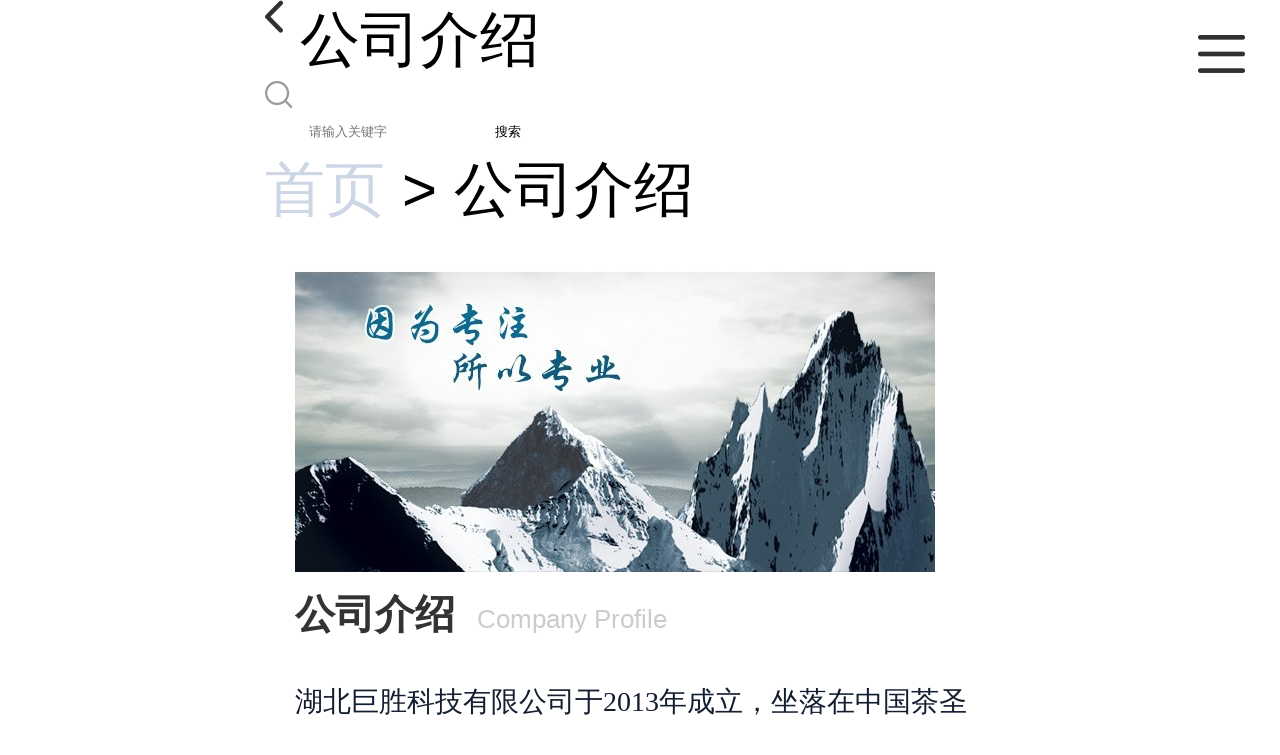

--- FILE ---
content_type: text/html; charset=utf-8
request_url: http://m.1400858000.com/about.html
body_size: 3541
content:

<!DOCTYPE html>
<html lang="en">
<head>
    <meta charset="UTF-8">
    <meta name="viewport" content="width=device-width, initial-scale=1.0, minimum-scale=1.0, maximum-scale=1.0, user-scalable=no">
    <meta name="apple-mobile-web-app-title">
    <meta name="apple-mobile-web-app-capable" content="yes">
    <meta name="apple-mobile-web-app-status-bar-style" content="black-translucent">
<meta http-equiv="Content-Type" content="text/html; charset=UTF-8">
<script type="text/javascript" src="/wap/mb/inc/all.js"></script>
<link href="/wap/mb/inc/allover.css" rel="stylesheet" type="text/css" />	<link rel="canonical" href="m.1400858000.com/about.html">
<link rel="stylesheet" href="/wap/mb/publicCss/style.css?v=2">
<link rel="stylesheet" href="/wap/mb/publicCss/sharing.css">
<link rel="stylesheet" href="/wap/mb/publicCss/top.css">
<script src="/wap/mb/publicJs/jquery-1.8.2.min.js"></script>
<script src="/wap/mb/publicJs/custom.js" type="text/javascript" charset="utf-8"></script><title>公司介绍_湖北巨胜科技有限公司</title>

<script>
    if(true){
        var curl = window.location.href;
        var defurl = "http://m.1400858000.com";
        if(curl.indexOf(defurl)<0){
            if (defurl.indexOf("http://")==0){
                curl = curl.replace(defurl.replace("http:","https:"),defurl);
            }else{
                curl = curl.replace(defurl.replace("https:","http:"),defurl);
            }
            window.location.href = curl;
        }
    }
</script>
</head>
<body>



<div class="top_bg">
    <div class="top_t_t_mer">
        <div class="top_t_t">
            <a href="javascript:history.go(-1);" class="back_l">

                <img src="/wap/mb/images/blank_lf.png">

            </a>
            <span>公司介绍</span>
			<div class="top_ser_rt">
              <div onClick="showmenu()" class="top_menu">
                <em>&nbsp;</em>
              </div>
           </div>
        </div><!--top_t_t-->
    </div>

    <div class="top_search_box_bg top_search_pro_bg">
        <div class="top_search_box">
            <div class="top_search">
                <form class='form_productSearch' id="form_productSearch" method="post" onsubmit="return searchProduct();" >
                    <img src="/wap/mb/images/y_search.png" class="to_sea_icon">
                    <input  name="keys" id="product_sokey"  type="text" placeholder="请输入关键字">
                    <button id="search" type="button" onclick="searchProduct()">搜索</button>
                </form>
<script src="/web/mb/publicJs/common.js"></script>
<script type="text/javascript">
    function searchProduct() {
        var keys = $("#product_sokey").val();       // 搜索的关键词
        if(keys==""||keys.indexOf("<script")>=0||keys.indexOf("alert(")>=0){
            $("#product_sokey").val("");
            tusi("请输入您要搜索的关键词");
            return false;
        }
        if (-1 > 0){
            location.href = "/products/list-catid-_-keys-"+URLEncode(keys)+"_--p1.html";
        }else {
            location.href = "/products/list-keys-"+URLEncode(keys)+"_--p1.html";
        }
        return false;
    }
</script>
            </div>
        </div>
    </div>

  <dl class="menu on" >
        <dd><a
                href="/"  >公司首页</a></dd>
        <dd><a
            class="active"
                href="/about.html"  >公司介绍</a></dd>
        <dd><a
                href="/news/list--p1.html"  >公司动态</a></dd>
        <dd><a
                href="/products/list--p1.html"  >产品展厅</a></dd>
        <dd><a
                href="/honors/list--p1.html"  >证书荣誉</a></dd>
        <dd><a
                href="/contact.html"  >联系方式</a></dd>
        <dd><a
                href="/feedback.html"  >在线留言</a></dd>

    </dl>
</div>
<section class="index_pro_content">
	<div class="breadr">
		<a href="/">首页</a>&nbsp;&gt;&nbsp;<span>公司介绍</span>
	</div>
	<div class="index_about">

<div class="index_about_img"><img src="https://imgcn2.guidechem.com/wap/index/mb_2/img/t2.jpg" alt=""></div>

		<div class="pint"><h3>公司介绍</h3> <em>Company Profile</em></div>

    	<div class="index_about_txt">
        	<span>	<span style="color:#141E31;font-family:-apple-system, &quot;font-size:14px;background-color:#F5F6F8;">湖北巨胜科技有限公司于2013年成立，坐落在中国茶圣的故乡、以世界文化遗产——“茶圣陆羽”闻名的湖北省天门市。天门市属于武汉1小时经济圈，区内交通发达，工厂林立，为新兴的工业化城市。 
     公司产业链涉及原料药中间体、有机氟化合物以及金属类有机化合物等行业，产品出口到东南亚，欧洲，美国，加拿大，南美等国家，在不懈的努力和国内外广大客户的关怀下，我司一年一个新台阶，受到社会各界的一致认可与广泛支持。
      公司目前国内外市场发展良好，已形成较为稳固的优质客户群，客户群体涉及医药、农药、液晶材料、环保材料、塑料橡胶工业、太阳能、防腐抗菌等行业，本着实业兴国的企业使命为客户提供质量稳定可靠的、具有价格竞争优势的产品以及专业化的服务，公司秉承“质量，诚信服务”的企业理念，以“质量是根本，服务为灵魂”的企业宗旨，为客户提供优质的产品和满意的服务。用心做好每件事，用心对待每个人，是“巨胜人”的高行为准则。
     欢迎广大厂商及事业同仁来厂考察，洽谈业务，合作共赢！</span><br /></span> <br />

    	</div>
   	</div><!--index_about-->
	
	
  
	


</section>


<footer class="footer">

    <div class="ft_list">

        <div class="tel-fax-mail">
            <h4>电话：18702754003  座机：027-59599240</h4>
            <ul>
                <li><span>传真：</span> 027-59599240</li>
                <li><span>邮箱：</span> 1400818833@qq.com</li>
                <li><span>公司地址：</span> 湖北省天门市黄潭镇黄潭街35号</li>
            </ul>
        </div>
        <div class="ft-bottom">
            <style>
                a{color: #cdd6e5}
            </style>
            <span>
                版权所有 ©  湖北巨胜科技有限公司 


            </span>
            <br>
            <span>
<a href="/sitemap.xml" target="_blank" class="zzb07link">XML</a>			    技术支持：
                <a href="https://china.guidechem.com/" id="guidechem" class="TechnicalSupport" target="_blank">盖德化工网</a>&nbsp;&nbsp;
                <a href="https://www.21food.cn/" id="21food" class="TechnicalSupport" target="_blank">食品商务网</a>&nbsp;&nbsp;
            </span>
        </div>
        <div class="ft-bottom_list">
            <ul>
                <li><a href="/">公司首页</a></li>

                <li><a href="/about.html">公司介绍</a></li>

                <li><a href="/news/list--p1.html">公司动态</a></li>

                <li><a href="/products/list--p1.html">产品展厅</a></li>

                <li><a href="/honors/list--p1.html">证书荣誉</a></li>

                <li><a href="/contact.html">联系方式</a></li>

                <li><a href="/feedback.html">在线留言</a></li>


            </ul>
        </div>
    </div>
</footer>
<meta name="sogou_site_verification" content="YUyLF5RfMo"/>
<script type='text/javascript' src='https://tj.guidechem.com/js/visitcount3.js'></script> 
<script type='text/javascript' defer> 
var _visitCount_ = new VisitCount(); 
_visitCount_.dbName='guidecn'; 
_visitCount_.source='wap'; 
_visitCount_.sid=0; 
_visitCount_.clientkey='1764737924672_1867'; 
_visitCount_.comid=99007; 
_visitCount_.vcomid=0; 
_visitCount_.keyword=''; 
_visitCount_.stype='com'; 
_visitCount_.visittimes=1; 
_visitCount_.data=''; 
_visitCount_.types=''; 
_visitCount_.time='1764737924678'; 
_visitCount_.sign='4adde7adc8cdb768b7f562de6c9f8b96'; 
_visitCount_.sentReq(); 
function _doAction_(sid,stype,action,actiondata,scomid){
	_visitCount_.doaction(sid,stype,action,actiondata,scomid);
 }
</script>
<script>
	$(".index_about_txt img").css("width","100%");
</script>
</body>
</html>